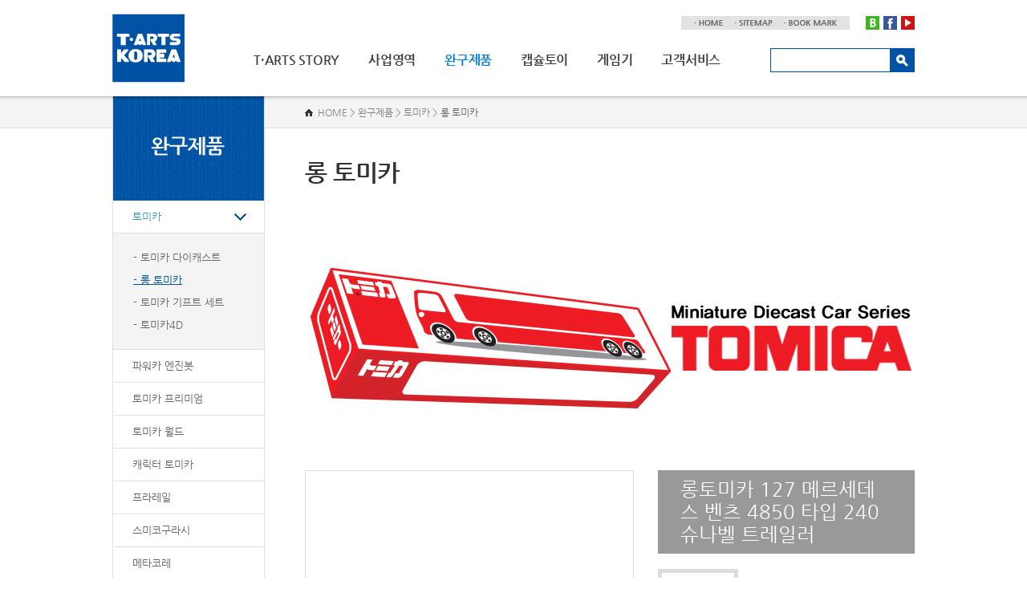

--- FILE ---
content_type: text/html; charset=UTF-8
request_url: https://www.tarts-korea.co.kr/sub/sub03_01.php?cat_no=7&mode=view&idx=1296
body_size: 15140
content:
<!DOCTYPE html PUBLIC "-//W3C//DTD XHTML 1.0 Transitional//EN" "http://www.w3.org/TR/xhtml1/DTD/xhtml1-transitional.dtd">
<html xmlns="http://www.w3.org/1999/xhtml" xml:lang="ko" lang="ko">
<head>
	<meta http-equiv="Content-Type" content="text/html; charset=utf-8" />
	<meta http-equiv="X-UA-Compatible" content="IE=Edge,chrome=1" />
    <meta http-equiv="imagetoolbar" content="no" />
    <title>T-ARTS KOREA!</title>
	<meta name="subject" content="T-ARTS KOREA">
	<meta name="description" content="(주)티아츠코리아, 토미카, 드라이브헤드, 프라레일, 프리파라, 메타코레, 가챠">
	<meta name="keywords" content="(주)티아츠코리아, 토미카, 드라이브헤드, 프라레일, 프리파라, 메타코레, 가챠">
	
	<meta name="naver-site-verification" content="c4785e70ee50990d099c2227dd085fedcde2dc04"/>

	<meta property="og:type" content="website">
	<meta property="og:title" content="T-ARTS KOREA">
	<meta property="og:description" content="(주)티아츠코리아, 토미카, 드라이브헤드, 프라레일, 프리파라, 메타코레, 가챠">
	<meta property="og:image" content="http:///images/sns_link.jpg">
	<meta property="og:url" content="http:///">

	

    <link rel="stylesheet" type="text/css" href="../css/style.css" />
	<script type="text/javascript" language="javascript" src="../js/link.js?v=1.1"></script>
    <script type="text/javascript" language="javascript" src="../js/jquery-1.8.2.min.js"></script>
    <script type="text/javascript" language="javascript" src="../js/jquery.gnb.js"></script>
	<script type="text/javascript" language="javascript" src="../js/greyScale.js"></script>
	<script type="text/javascript" language="javascript" src="../js/jquery.js"></script>
	<script type="text/javascript" src="../js/jquery.easing.1.3.min.js"></script>
	<script type="text/javascript" src="../js/jquery.mousewheel.min.js"></script>
	<script type="text/javascript" src="../js/jquery.sliderkit.1.9.2.js"></script>

	<link rel="stylesheet" type="text/css" href="../fancybox/jquery.fancybox-1.3.4.css" media="screen" />
    <script type="text/javascript" src="../fancybox/jquery.mousewheel-3.0.4.pack.js"></script>
	<script type="text/javascript" src="../fancybox/jquery.fancybox-1.3.4.pack.js"></script>
	<script type="text/javascript">
    jQuery(document).ready(function() {
		jQuery(".zoom").fancybox({
			'autoDimensions' : false,
			'centerOnScroll'	: true
		});
		jQuery(".pop_privacy").fancybox({
			'autoDimensions' : false,
			'width'				: 600,
			'height'			: 600,
			'centerOnScroll'	: true,
			'transitionIn'		: 'none',
			'transitionOut'		: 'none',
			'type'				: 'iframe'
		});
		jQuery(".view_item").fancybox({
			'autoDimensions' : false,
			'width'				: 310,
			'height'			: 320,
			'centerOnScroll'	: true,
			'transitionIn'		: 'none',
			'transitionOut'		: 'none',
			'type'				: 'iframe'
		});
		jQuery("a.pop").fancybox({
			'autoDimensions' : false,
			'width'				: 700,
			'height'				: 500,
			'centerOnScroll'	: false,
			'autoScale'			: false,
			'transitionIn'		: 'none',
			'transitionOut'		: 'none',
			'type'					: 'iframe'
		});
    });
	</script>

</head>
<body id="sub">
<div class="skipToContent">
		<a href="#content">본문 바로가기</a>
		<a href="#gnb">주메뉴 바로가기</a>
</div>
<div id="wrapper">
	<!-- // header -->
    <div id="header">
		<div class="header_content">
			<h1 class="top_logo"><a href="javascript:GoMenu('home');" ><img src="../images/common/logo.png" alt="T-ARTS KOREA" /></a></h1>
			<div id="global">
				<div class="top_menu">
					<ul class="util">
						<li><a href="javascript:GoMenu('home');"><img src="../images/common/top_home.gif" alt="HOME" /></a></li>
						<li><a href="javascript:GoMenu('sitemap');"><img src="../images/common/top_sitemap.gif" alt="SITEMAP" /></a></li>
						<li><a href="javascript:bookmarksite('T-ARTS KOREA', 'http://tarts-korea.co.kr/')"><img src="../images/common/top_bookmark.gif" alt="BOOK MARK" /></a></li>
					</ul>
					<ul class="sns">
						<li><a href="http://blog.naver.com/t_arts" target="_blank"><img src="../images/common/sns_blog.gif" alt="Blog" /></a></li>
						<li><a href="https://www.facebook.com/tartskorea" target="_blank"><img src="../images/common/sns_facebook.gif" alt="Facebook" /></a></li>
						<li><a href="https://plus.google.com/101051420367922975553/videos" target="_blank"><img src="../images/common/sns_youtube.gif" alt="Youtube" /></a></li>
					</ul>
				</div>
			</div>
			<div class="top_search">
				<form action="../sub/search.php" method="post">
					<input type="hidden" name="sw" value="name">
					<fieldset>
						<legend>제품검색</legend>
						<input type="text" class="input" name="sk" value="" title="제품명" />
						<input type="image" src="../images/common/search_btn.gif" class="btn" alt="검색" />
					</fieldset>
				</form>
			</div>
			<div id="gnb">
				<h2 class="hide">주메뉴</h2>
				<ul>
					<li class="m1"><a href="javascript:GoMenu('sub01_01');">T·ARTS STORY</a>
						<div class="submenu">
							<ul>
								<li><a href="javascript:GoMenu('sub01_01');">CEO 인사말</a></li>
								<li><a href="javascript:GoMenu('sub01_02');">연혁</a></li>
								<li><a href="javascript:GoMenu('sub01_03');">비전</a></li>
								<li><a href="javascript:GoMenu('sub01_04');">조직도</a></li>
								<li><a href="javascript:GoMenu('sub01_05');">CI 소개</a></li>
								<li><a href="javascript:GoMenu('sub01_06');">오시는 길</a></li>
							</ul>
						</div>
					</li>
					<li class="m2"><a href="javascript:GoMenu('sub02_01');">사업영역</a>
						<div class="submenu">
							<ul>
								<li><a href="javascript:GoMenu('sub02_01');">캡슐토이</a></li>
								<li><a href="javascript:GoMenu('sub02_02');">완구</a></li>
								<li><a href="javascript:GoMenu('sub02_03');">게임기</a></li>
								<li><a href="javascript:GoMenu('sub02_04');">캐릭터사업</a></li>
								<li><a href="javascript:GoMenu('sub02_05');">사업제휴문의</a></li>
							</ul>
						</div>
					</li>
					<li class="m3"><a href="javascript:GoMenu('sub03_01');">완구제품</a></li>
					<li class="m4"><a href="javascript:GoMenu('sub04_01');">캡슐토이</a>
						<div class="submenu">
							<ul>
								<li><a href="javascript:GoMenu('sub04_01');">캡슐토이 상품</a></li>
								<li><a href="javascript:GoMenu('sub04_02');">신규설치문의</a></li>
							</ul>
						</div>
					</li>
					<li class="m5"><a href="javascript:GoMenu('sub05_01');">게임기</a>
						<div class="submenu">
							<ul>
								<li><a href="javascript:GoMenu('sub05_01');">게임소개</a></li>
								<li><a href="javascript:GoMenu('sub05_02');">게임방법</a></li>
								<!-- <li><a href="javascript:GoMenu('sub05_03');">스톤리스트</a></li>
								<li><a href="javascript:GoMenu('sub05_04');">게임기 설치점포</a></li> -->
							</ul>
						</div>
					</li>
					<li class="m6"><a href="javascript:GoMenu('sub06_01');">고객서비스</a>
						<div class="submenu">
							<ul>
								<li><a href="javascript:GoMenu('sub06_01');">뉴스 &amp; 이벤트</a></li>
								<li><a href="javascript:GoMenu('sub06_02');">A/S 문의</a></li>
								<li><a href="javascript:GoMenu('sub06_03');">FAQ</a></li>
								<li><a href="javascript:GoMenu('sub06_04');">소셜미디어 정책</a></li>
							</ul>
						</div>
					</li>
				</ul>
			</div>
			<script type="text/javascript">
				jQuery(document).ready(function(){
					jQuery('#gnb').gnb({ d1: 3, d2: 0 });
				});
			</script>
		</div>
		<div class="header_shadow"></div>
	</div>
	<!-- header //-->

    <hr />

<div id="container">
	<div id="left_menu">
	<div id="lnb">
		<h2><img src="../images/menu/menu3_title.gif" alt="완구제품" /></h2>
		<ul>
						<li class="current"><a href="/sub/sub03_01.php?cat_no=4">토미카</a>
								<div class="submenu">
					<ul>
												<li class=""><a href="/sub/sub03_01.php?cat_no=6">- 토미카 다이캐스트</a></li>
												<li class="on"><a href="/sub/sub03_01.php?cat_no=7">- 롱 토미카</a></li>
												<li class=""><a href="/sub/sub03_01.php?cat_no=74">- 토미카 기프트 세트</a></li>
												<li class=""><a href="/sub/sub03_01.php?cat_no=75">- 토미카4D</a></li>
											</ul>
				</div>
							</li>
						<li class=""><a href="/sub/sub03_01.php?cat_no=91">파워카 엔진봇</a>
							</li>
						<li class=""><a href="/sub/sub03_01.php?cat_no=89">토미카 프리미엄</a>
							</li>
						<li class=""><a href="/sub/sub03_01.php?cat_no=82">토미카 월드</a>
							</li>
						<li class=""><a href="/sub/sub03_01.php?cat_no=83">캐릭터 토미카</a>
							</li>
						<li class=""><a href="/sub/sub03_01.php?cat_no=18">프라레일</a>
							</li>
						<li class=""><a href="/sub/sub03_01.php?cat_no=92">스미코구라시</a>
							</li>
						<li class=""><a href="/sub/sub03_01.php?cat_no=56">메타코레</a>
							</li>
						<li class=""><a href="/sub/sub03_01.php?cat_no=90">반짝이는 프리채널</a>
							</li>
						<li class=""><a href="/sub/sub03_01.php?cat_no=48">프리파라</a>
							</li>
						<li class=""><a href="/sub/sub03_01.php?cat_no=80">리즈모</a>
							</li>
						<li class=""><a href="/sub/sub03_01.php?cat_no=79">미미크리펫</a>
							</li>
						<li class=""><a href="/sub/sub03_01.php?cat_no=76">Life Toy</a>
							</li>
					</ul>
	</div>

	<ul class="left_bnr">
	<li><a href="https://www.facebook.com/tartskorea" target="_blank"><img src="../images/menu/icon1.gif" alt="" />FACE<br />BOOK</a></li>
	<li><a href="http://blog.naver.com/t_arts" target="_blank"><img src="../images/menu/icon2.gif" alt="" />BLOG</a></li>
	<li><a href="javascript:GoMenu('sub06_02');"><img src="../images/menu/icon3.gif" alt="" />A/S</a></li>
</ul></div>
	<div id="content">
		<div id="sub_title">
			<h2>롱 토미카</h2>
			<div class="path">HOME &gt; 완구제품  > 토미카 > <strong>롱 토미카</strong></div>
		</div>
		<div id="con_area">
			<!-- <div class="mgb30"><img src="../images/bbs/banner.jpg" alt="" /></div> --><!--  대표배너이미지 관리자 등록 -->
			<div class="mgb30">
								<img src="/uploaded/category/catalog_10b23934b92a5ed4dc29c2b19e4bddc50.jpg" alt="" />
							</div>

			<!--// content -->
			
<!--// 상세 -->
<div class="product_summary">
	<div class="photo">
		<ul id="slides">
						<li><img src="/uploaded/product/1296/5ab3425411f7221b057b7a9c572d5c050.jpg" width="410" height="410" alt="" /></li>
					</ul>
	</div>
	<div class="info">
		<h3>롱토미카 127 메르세데스 벤츠 4850 타입 240 슈나벨 트레일러</h3>
		<ul id="thumbs" class="thumbs">
						<li onmouseover="slideshow.pos(0)"><img src="/uploaded/product/1296/s_5ab3425411f7221b057b7a9c572d5c050.jpg" width="100" height="100" alt="" /></li>
					</ul>
	</div>
	<script type="text/javascript" src="../js/tinyfader.js"></script>
	<script type="text/javascript">
	var slideshow=new TINY.fader.fade('slideshow',{
		id:'slides',
		auto:0,
		resume:true,
		navid:'thumbs',
		activeclass:'current'
	});
	</script>
</div>

<table class="product_info">
  <caption>전자상거래 등에서의 상품정보제공고시</caption>
  <colgroup>
	<col width="30%" />
	<col width="70%" />
  </colgroup>
  <tbody>
	<tr>
	  <th scope="row">사이즈</th>
	  <td></td>
	</tr>
	<tr>
	  <th scope="row">대상연령</th>
	  <td>3세 이상</td>
	</tr>
	<tr>
	  <th scope="row">주의사항</th>
	  <td>작은 부품이 포함되어 있습니다. 입 안에 절대 넣지 마세요. 질식의 위험이 있습니다. 잘못 삼킬 위험이 있으므로 3세 미만의 어린이들이 만지지 못하도록 주의해 주세요. 예상치 못한 사고가 발생할 위험이 있으므로 사용 후에는 3세 미만의 어린이들의 손이 닿지 않는 곳에 보관해 주세요.</td>
	</tr>
	<tr>
	  <th scope="row">재질표시</th>
	  <td>본체 : 아연합금,ABS,MABS, 대차 : ABS, 변압기 : ABS, 스티커 : PET</td>
	</tr>
	<tr>
	  <th scope="row">제조년월</th>
	  <td>2018년 12월</td>
	</tr>
	<tr>
	  <th scope="row">자율안전확인신고필증번호</th>
	  <td>B361R5625-4003A</td>
	</tr>
  </tbody>
</table>

<div class="product_detail">
	<div class="title"><h3>상품 상세정보</h3><span class="arrow"></span></div>
	<div class="content"><p><img src="/uploaded/webedit/1902/15495880151.54958801503E+12_491f68c211b5c14f2c8c.jpg" title="15495880151.54958801503E+12_491f68c211b5c14f2c8c.jpg"><br style="clear:both;">&nbsp;</p></div>
</div>

<div class="buttons">
	<div class="cen">
					</div>
</div>
<!-- 상세 //-->
			<!-- content //-->

		</div>
	</div>
</div>


	<hr />

    <!-- // footer -->
    <div id="footer">
		<h2 class="hide">하단영역</h2>
		<div class="footer_content">
			<div class="foot_logo">
				<img src="../images/common/foot_logo.gif" alt="T-arts Korea" />
			</div>
			<div class="foot_info">
				<address>
			      	<a href="../sub/pop_privacy.html" class="pop_privacy"><strong style="color:#ff6c33; font-size:13px;">개인정보처리방침</strong></a><br />
					주식회사 티아츠코리아 &nbsp;&nbsp;&nbsp; 대표이사 : 김선주 &nbsp;&nbsp;&nbsp; 사업자등록번호 : 120-86-45192<br />
					(134-864) 서울시 강동구 성안로 163 상정빌딩 10층 티아츠코리아 &nbsp;&nbsp;&nbsp; Tel : 02-487-5803 &nbsp;&nbsp;&nbsp; Fax : 02-487-5805<br />
					Copyright &copy; 2005 T·ARTS KOREA Co.,Ltd.  All Rights Reserved.
				</address>
			</div>
			<!--<div class="dropdown">
				<a href="javascript:;">Family Site</a>
				<ul>
					<li><a href="http://www.takaratomy-arts.co.jp/" target="_blank">TAKARA TOMY A.R.T.S</a></li>
					<li><a href="http://www.takaratomy.co.jp/" target="_blank">TAKARA TOMY</a></li>
					<li><a href="http://www.takaratomy-marketing.co.jp/" target="_blank">TAKARA TOMY MARKETING</a></li>
					<li><a href="http://www.tomytec.co.jp/" target="_blank">TOMYTEC</a></li>
					<li><a href="http://www.tinkerbell.ne.jp/" target="_blank">TINKERBELL</a></li>
					<li><a href="http://www.kiddyland.co.jp/" target="_blank">KIDDY LAND</a></li>
					<li><a href="http://www.tatsunoko.co.jp/" target="_blank">TATSUNOKO</a></li>
					<li><a href="http://www.takaratomy-business-service.co.jp/" target="_blank">TAKARA TOMY BUSINESS SERVICE</a></li>
					<li><a href="http://www.t-entamedia.com/" target="_blank">TAKARA TOMY ENTAMEDIA</a></li>
					<li><a href="http://www.tomy-thailand.com/" target="_blank">TAKARA TOMY(THAILAND)</a></li>
					<li><a href="http://www.tomy.cn/" target="_blank">TAKARA TOMY(SHANGHAI)</a></li>
					<li><a href="http://tomy.com/" target="_blank">TAKARA TOMY (AMERICA, EUROPE, OCEANIA)</a></li>
				</ul>
			</div>-->
		</div>
    </div>
    <!-- footer //-->

</div>
</body>
</html>

--- FILE ---
content_type: text/css
request_url: https://www.tarts-korea.co.kr/css/basic.css
body_size: 3341
content:
@charset "utf-8";
/* basic.css는 태그의 기본속성을 초기화하고 사이트의 전체적인 기본 스타일을 정의합니다. */

/* reset */
html {overflow-y:scroll;}
body,p,h1,h2,h3,h4,h5,h6,ul,ol,li,dl,dt,dd,table,th,td,form,fieldset,legend,input,textarea,button,select,figure,figcaption{margin:0;padding:0}
body,input,textarea,select,button,table{font-family:'Nanum Gothic','나눔고딕','NanumGothic','돋움',Dotum,helvetica,sans-serif;font-size:12px;line-height:1.7em;color:#666;}
img{border:0}
ul,ol{list-style:none}
fieldset{border:none}
fieldset legend {position:absolute;visibility:hidden;overflow:hidden;width:0;height:0;margin:0;padding:0;font:0/0 Arial;}
label {cursor:pointer;}
button{cursor:pointer}
header,hgroup,article,nav,footer,figure,figcaption,canvas,section,time{display:block}
hr {clear:both;display:none;}
li img, dd img {vertical-align:top;}
*html body img {margin:none; padding:none;} /*for IE 6*/

a{
	color:#666;
	text-decoration:none;
	-webkit-transition: all 0.2s ease-in-out;
	   -moz-transition: all 0.2s ease-in-out;
		-ms-transition: all 0.2s ease-in-out;
		 -o-transition: all 0.2s ease-in-out;
			transition: all 0.2s ease-in-out;
}
a:hover,
a:active{
	text-decoration:underline;
	-webkit-transition: all 0.2s ease-in-out;
	   -moz-transition: all 0.2s ease-in-out;
		-ms-transition: all 0.2s ease-in-out;
		 -o-transition: all 0.2s ease-in-out;
			transition: all 0.2s ease-in-out;
}

table caption {visibility:hidden; overflow:hidden; width:0; height:0; margin:0; padding:0; font:0/0 Arial;}
input[type="radio"], input[type="checkbox"] {vertical-align:middle !important; margin:-2px 3px 0 0 !important;}


/* user class */
.clearfix {*zoom:1;}
.clearfix:after {content:" "; display:block; clear:both;}
.clear{clear:both;}
.hide {position:absolute;visibility:hidden;overflow:hidden;width:0;height:0;margin:0;padding:0;font:0/0 Arial;}
.pointer {cursor:pointer;}
.input {background:#fff; height:18px; border:1px solid #b7b7b7; border-right-color:#e1e1e1; border-bottom-color:#e1e1e1;}
.textarea {background:#fff; border:1px solid #b7b7b7; border-right-color:#e1e1e1; border-bottom-color:#e1e1e1; overflow:auto;}
select {height:20px;}

.mgb2 {margin-bottom:2px !important;}
.mgb5 {margin-bottom:5px !important;}
.mgb6 {margin-bottom:6px !important;}
.mgb7 {margin-bottom:7px !important;}
.mgb8 {margin-bottom:8px !important;}
.mgb9 {margin-bottom:9px !important;}
.mgb10 {margin-bottom:10px !important;}
.mgb15 {margin-bottom:15px !important;}
.mgb20 {margin-bottom:20px !important;}
.mgb25 {margin-bottom:25px !important;}
.mgb30 {margin-bottom:30px !important;}
.mgb35 {margin-bottom:35px !important;}
.mgb40 {margin-bottom:40px !important;}
.mgb45 {margin-bottom:45px !important;}
.mgb50 {margin-bottom:50px !important;}
.mgb60 {margin-bottom:60px !important;}
.mgb70 {margin-bottom:70px !important;}
.mgb75 {margin-bottom:75px !important;}
.mgt5 {margin-top:5px !important;}
.mgt10 {margin-top:10px !important;}

.fl {float:left !important;}
.fr {float:right !important;}

h1,h2,h3,h4,h5,h6,strong {font-weight:700;}

.space-center {text-align:center !important;}
.space-right {text-align:right !important;}
.space-left {text-align:left !important;}

.f-c-red {color:#d93131;}

.f-s-11 {font-size:11px;}

--- FILE ---
content_type: text/css
request_url: https://www.tarts-korea.co.kr/css/board.css
body_size: 28597
content:
@charset "utf-8";

dl,dt,dd{margin:0;padding:0}
table caption {visibility:hidden; overflow:hidden; width:0; height:0; margin:0; padding:0; font:0/0 Arial;}

/* 검색 */
.board_search {*zoom:1; margin:0 0 8px 0;}
.board_search:after {content:" "; display:block; clear:both;} 
.board_search .total_page {float:left; padding:2px 0 0 0;}
.board_search .search {float:right; text-align:right;}
.board_search select {height:20px;}
.board_search input {vertical-align:top;}
.board_search .input {width:155px; height:18px; background:#fff; border:1px solid #ccc; margin:0 2px;}

/* 리스트 */
.board_list table {width:100%; border-collapse:collapse; border-spacing:0px; font-size:13px;}
.board_list thead th {height:34px; border-top:2px solid #666; border-bottom:1px solid #d8d8d8; background:#f9f9f9; color:#333;}
.board_list tbody td {padding:8px 0; border-bottom:1px solid #d8d8d8; text-align:center; color:#555;}
.board_list .subject {text-align:left; padding-left:10px;}
.board_list img {vertical-align:middle;}

.gallery_list {border-top:1px solid #d8d8d8; border-bottom:1px solid #d8d8d8; padding:20px 0 0 0;}
.gallery_list ul{*zoom:1;}
.gallery_list ul:after {content:" "; display:block; clear:both;} 
.gallery_list li {float:left; display:inline; width:160px; height:180px; text-align:center; line-height:1.4em; margin:0 15px; overflow:hidden;}
.gallery_list a {display:block; cursor:pointer; overflow:hidden;}
.gallery_list .thumb {display:block; margin-bottom:10px;}

.faq_search {position:relative; height:70px; background: url('../images/bbs/faq_bg.jpg') 0 0 no-repeat; margin:0 30px 20px 20px;}
.faq_search form {position:absolute; top:34px; left:145px; color:#999;}
.faq_search * {vertical-align:middle;}
.faq_cat {margin:0 30px 6px 20px; text-align:right;}
.faq {border-top:1px solid #ccc;}
.faq dl {border-bottom:1px solid #ccc;}
.faq dt {height:34px; line-height:34px; font-weight:bold; border-top:1px solid #ccc;}
.faq dt a {display:block; color:#333; background:url('../images/bbs/faq_q.gif') 11px 50% no-repeat; padding:0 0 0 70px; text-decoration:none;}
.faq dd {display:none; border-top:1px dotted #ccc; background:#f7f7f7 url('../images/bbs/faq_a.gif') 11px 12px no-repeat; padding:10px 20px 20px 70px;}
.faq_tab {margin-bottom:30px;}
.faq_tab ul {*zoom:1;}
.faq_tab ul:after {content:" "; display:block; clear:both;}
.faq_tab li {float:left; width:124px; height:33px; text-align:center; font-size:14px; font-weight:700; line-height:33px; background:#f4f4f4; margin-right:2px;}
.faq_tab li a {display:block; text-decoration:none; color:#888;}
.faq_tab li.active {background:#0052a4;}
.faq_tab li.active a {color:#fff;}

.calendar {width:100%; overflow:hidden;}
.calendarMonth {height:40px; font-size:110%; line-height:1.4em; text-align:center; font-weight:bold; color:#333333;}
.calendarMonth span {margin:0 20px;font-size:200%; line-height:1.0em; font-family:Arial; font-weight:bold; color:#333;}
.calendarMonth img.btn {cursor:pointer; margin:0 8px;}
.calendarTable {width:95%; margin:0 auto;}
.calendarTable table{width:100%; border-collapse:collapse; border-spacing:0px;}
.calendarTable table, .calendarTable th, .calendarTable td {border-spacing:0px;}
.calendarTable thead th {height:30px; color:#fff; background:#13755e}
.calendarTable tbody td {height:90px; vertical-align:top; border:1px solid #d8d8d8;}
.calendarTable tbody td p.cal_day {height:18px; font:90% Arial; font-weight:bold; color:#999; padding:5px 0 0 5px;}
.calendarTable tbody td p.cal_sun {font:90% Arial; font-weight:bold; color:#c21414; padding:5px 0 0 5px;}
.calendarTable tbody td p.cal_sat {font:90% Arial; font-weight:bold; color:#30aac8; padding:5px 0 0 5px;}
.calendarTable tbody td li {font-size:90% Arial; color:#999; padding:0 5px 8px 5px; line-height:14px;}

/* 글작성 */
.board_write {border-top:2px solid #666; border-bottom:1px solid #999; font-family:나눔고딕,'NanumGothic','Nanum Gothic',helvetica,sans-serif; padding:5px 0;}
.board_write p {position:relative; padding:6px 0 6px 100px; line-height:1.4em; border-top:1px solid #d8d8d8; overflow:hidden;}
.board_write p.top {border-top:0;}
.board_write p.content {padding-left:0;}
.board_write p.bg {background:#edeefc;}
.board_write .fr {float:right; width:265px; position:relative; display:inline-block; padding:0 0 0 100px; top:0;}
.board_write .fr .title {top:1px;}
.board_write .title {position:absolute; left:10px; top:7px; width:95px; font-weight:bold;}
.board_write .line {display:block; padding-top:6px;}

/* 상세보기 */
.board_view {position:relative; border-top:2px solid #666; line-height:27px;}
.board_view dl {height:27px; border-bottom:1px solid #d8d8d8; clear:both; overflow:hidden;}
.board_view dt {float:left; width:90px; height:27px; text-align:center; font-weight:bold; background:#f4f4f4;}
.board_view dd {float:left; height:27px; padding-left:10px;}
.board_view dl.date {position:absolute; top:28px; right:130px;}
.board_view dl.date dd {width:150px; text-align:center; padding:0;}
.board_view dl.count {position:absolute; top:28px; right:0px;}
.board_view dl.count dd {width:40px; text-align:center; padding:0;}
.board_view img {vertical-align:middle;}
.board_view a {text-decoration:none;}
.view_content {clear:both; padding:20px; border-bottom:1px solid #d8d8d8;}

/* 이전글,다음글 */
.prev_next dl {width:100%; padding:6px 0 6px 0; line-height:1.2em; overflow:hidden; clear:both;}
.prev_next dt {float:left; width:90px; text-align:center; font-weight:bold; color:#666;}
.prev_next .prev {border-top:2px solid #d8d8d8; border-bottom:1px solid #d8d8d8;}
.prev_next .prev dt {background: url('../images/bbs/arrow_up.gif') 14px 50% no-repeat;}
.prev_next .next {border-bottom:2px solid #d8d8d8;}
.prev_next .next dt {background: url('../images/bbs/arrow_down.gif') 14px 50% no-repeat;}

/* 버튼 */
.buttons {padding:15px 0; clear:both; overflow:hidden;}
.buttons .cen {text-align:center;}
.buttons .fr {float:right;}
.buttons .fl {float:left;}
.buttons a {text-decoration:none;}
.buttons a,.buttons input {vertical-align:top;}

/* Text Button Package */
.btn_pack,
.btn_pack *{display:inline-block;overflow:visible;position:relative;margin:0;padding:0;border:0;background:url('../images/bbs/btn_pack.gif') no-repeat;font-size:12px;font-family:Nanum Gothic, Tahoma, Sans-serif;color:#333;text-decoration:none !important;vertical-align:top;white-space:nowrap}
.btn_pack{margin-right:4px}
.btn_pack *{left:4px;cursor:pointer;_cursor:hand}
.btn_pack.medium,
.btn_pack.medium *{height:24px;line-height:24px}
.btn_pack.large,
.btn_pack.large *{height:30px;line-height:30px}
.btn_pack.xlarge,
.btn_pack.xlarge *{height:36px;line-height:36px}
.btn_pack.small,
.btn_pack.small *{height:19px;line-height:19px}
.btn_pack.medium{background-position:left 0}
.btn_pack.large{background-position:left -30px}
.btn_pack.xlarge{background-position:left -65px}
.btn_pack.small{background-position:left -106px}
.btn_pack.medium *{padding:0 10px 0 6px;background-position:right top;font-size:12px}
.btn_pack.large *{padding:0 14px 0 10px;background-position:right -30px;font-size:13px}
.btn_pack.xlarge *{padding:0 10px 0 6px;background-position:right -65px;font-size:15px}
.btn_pack.small *{padding:0 6px 0 2px;background-position:right -106px;font-size:11px}
.btn_pack *:hover,
.btn_pack *:active,
.btn_pack *:focus{color:#000}
.btn_pack.strong *{font-weight:bold !important}
.btn_pack.icon *{padding-left:20px}
.btn_pack.small.icon *{padding-left:16px}
.btn_pack.icon span{width:20px;margin-right:-20px;padding:0 !important}
.btn_pack.medium .check{background-position:4px -150px}
.btn_pack.large .check{background-position:4px -146px}
.btn_pack.xlarge .check{background-position:5px -144px}
.btn_pack.small .check{background-position:3px -153px}
.btn_pack.medium .add{background-position:-16px -150px}
.btn_pack.large .add{background-position:-14px -146px}
.btn_pack.xlarge .add{background-position:-14px -144px}
.btn_pack.small .add{background-position:-18px -153px}
.btn_pack.medium .delete{background-position:-34px -150px}
.btn_pack.large .delete{background-position:-34px -146px}
.btn_pack.xlarge .delete{background-position:-34px -144px}
.btn_pack.small .delete{background-position:-37px -153px}
.btn_pack.medium .calendar{background-position:-56px -150px}
.btn_pack.large .calendar{background-position:-56px -146px}
.btn_pack.xlarge .calendar{background-position:-56px -144px}
.btn_pack.small .calendar{background-position:-59px -153px}
.btn_pack.medium .refresh{background-position:-76px -150px}
.btn_pack.large .refresh{background-position:-76px -146px}
.btn_pack.xlarge .refresh{background-position:-76px -144px}
.btn_pack.small .refresh{background-position:-79px -153px}
.btn_pack.medium .download{background-position:-96px -151px}
.btn_pack.large .download{background-position:-96px -147px}
.btn_pack.xlarge .download{background-position:-96px -145px}
.btn_pack.small .download{background-position:-99px -154px}

/* 페이지목록 */
.paginate {padding:20px 0;text-align:center;line-height:normal; clear:both;}  
.paginate a,  
.paginate strong{display:inline-block;position:relative;margin:0 -2px;padding:2px 8px;font-weight:bold;font-size:12px; font-family:Tahoma, Sans-serif;color:#333;line-height:normal;text-decoration:none;vertical-align:middle}  
.paginate a:hover,  
.paginate a:active,  
.paginate a:focus{background-color:#f8f8f8;}  
.paginate strong{color:#ff6633}  
.paginate a.direction{padding:0; margin:0 4px;}

/* 코멘트 */
.comment_area {background:#f4f4f4; padding:20px; margin-top:20px; clear:both; overflow:hidden;}
.comment_list li {position:relative; padding:10px; border-bottom:1px dotted #d8d8d8;}
.comment_list li .info .name {font-weight:bold; color:#333;}
.comment_list li .info .date {font-size:11px; font-family:Tahoma, sans-serif, Verdana; color:#767676; margin:0 4px;}
.comment_list li .txt {color:#555; line-height:1.5em; padding:4px 0 0 0;}
.comment_list li .controll {position:absolute; top:10px; right:10px; font-size:11px; /* color:#dddddd; */}
.comment_list li .controll a {color:#767676; margin:0 4px;}

.comment_write label {display:inline-block; border:1px solid #d8d8d8; border-bottom:0; background:#fff; padding:4px 10px; font-weight:bold; overflow:hidden;}
.comment_write .write {position:relative; height:90px; padding:0 120px 0 0;}
.comment_write .write textarea {width:99%; height:50px; background:#fff; border:1px solid #d8d8d8; overflow-y:auto;}
.comment_write .btn {position:absolute; top:40px; right:0;}
.comment_write .btn_pack input {width:110px;}
.comment_write .byte {display:block; font-size:11px; color:#767676; text-align:right;}
.comment_write .byte strong {color:#ed7500;}

/* 문의 */
.mailform table{width:100%; border-collapse:collapse; border-spacing:0px; border-top:3px solid #0052a4; font-size:13px;}
.mailform th {padding:8px 20px; border-bottom:1px solid #d8d8d8; background:#f4f4f4; text-align:left; font-weight:700; color:#333;}
.mailform td {padding:8px 10px; border-bottom:1px solid #d8d8d8; border-left:1px solid #dcdcdc;}
.mailform td * {vertical-align:middle;}
.mailform img {vertical-align:middle;}
.mailform .input {padding:1px; font-size:13px;}
.mailform select {height:22px; padding:1px; font-size:13px;}
.mailform textarea {padding:1px; font-size:13px;}
.mailform .label {display:inline-block;zoom:1;*display:inline; background:url('../images/sub/arrow.gif') 0 5px no-repeat; padding-left:15px;}
.form_agree {position:relative; margin-top:25px; font-family:"돋움",Dotum;}
.form_agree .pop_privacy {position:absolute; top:0; right:0; font-size:11px; line-height:14px; letter-spacing:-1px; color:#888; background:url('../images/bbs/btn_next.gif') 100% 3px no-repeat; padding:0 10px 0 0;}
.form_agree dt {font-weight:bold; color:#444; line-height:normal; padding:0 0 0 4px;}
.form_agree dd {padding:6px 0 0 0; font-size:11px;  color:#767676;}
.form_agree .scroll_box {height:80px; border:1px solid #ddd; font-size:11px; line-height:18px; background:#fff; color:#999; padding:10px; overflow:auto;}

.btn_set {display:inline-block;zoom:1;*display:inline;width:130px;height:45px;border:0;margin:0 6px;padding:0;text-decoration:none;color:#f7f7f7;font-size:18px;font-weight:700;line-height:45px;}
.btn_set.type1 {background:#f47932;}
.btn_set.type2 {background:#707070;}

/* 사업영역 */
.biz_list {width:760px; margin:0 auto; background:url('../images/bbs/biz_list1.gif') 0 0 repeat-y;}
.biz_list ul {*zoom:1; width:625px; margin:0 auto;}
.biz_list ul:after {content:" "; display:block; clear:both;}
.biz_list li {float:left; width:98px; height:122px; padding:41px 14px 44px 13px; line-height:0; background:url('../images/bbs/biz_list_box.png') 7px 37px no-repeat;}

.biz_list2 {width:760px; margin:0 auto; background:url('../images/bbs/biz_list2.gif') 0 0 repeat-y;}
.biz_list2 ul {*zoom:1; width:660px; margin:0 auto;}
.biz_list2 ul:after {content:" "; display:block; clear:both;}
.biz_list2 li {float:left; width:198px; height:148px; padding:41px 11px 44px 11px; line-height:0; background:url('../images/bbs/biz_list_box2.png') 5px 37px no-repeat;}

/* 글로벌 파트너쉽 */
.partner_list {position:relative; width:760px; overflow:hidden; margin:0 auto;}
.partner_list ul {*zoom:1; width:780px;}
.partner_list ul:after {content:" "; display:block; clear:both;}
.partner_list li {float:left; width:175px; height:200px; text-align:center; margin:0 20px 0 0;}
.partner_list li a {display:block; color:#7d7d7d; overflow:hidden; text-decoration:none;}
.partner_list li a strong {color:#333;}
.partner_list li .thumb {display:block; text-align:center; line-height:0; border:1px solid #ddd; margin-bottom:10px;}

/* 제휴제안 등록 */
.partner_agreement {border:1px solid #ddd; padding:14px; margin-bottom:10px;}
.partner_form {width:100%; border-collapse:collapse; border-spacing:0px; border-top:3px solid #606060; border-bottom:1px solid #c8c8c8;}
.partner_form th {padding:8px 0 8px 15px; border-bottom:1px solid #efefef; background:#f5f5f5; text-align:left;}
.partner_form td {padding:8px 10px; border-bottom:1px solid #efefef;}

/* 제품 */
.product_slide {margin-bottom:40px;}
.product_slide .slider {position:relative; width:760px; height:400px; overflow:hidden; margin-bottom:10px;}
.product_slide .slider ul {position:absolute; top:0; left:0; width:9999px; height:400px;}
.product_slide .slider ul li {float:left; width:760px; height:400px;}
.product_slide .dots {text-align:center;}
.product_slide .dots li {display:inline-block; zoom:1; *display:inline; width:16px; height:16px; background:#ccc; margin:0 1px; cursor:pointer;}
.product_slide .dots li.current {background:#ff3333;}

.product_search_year {position:relative; height:68px; border:1px solid #0052a4; overflow:hidden; margin-bottom:20px;}
.product_search_year .title {float:left; width:135px; height:68px; background:url('../images/bbs/search_deatil1.png') 0 50% no-repeat;}
.product_search_year .title h3 {color:#fff; font-size:17px; line-height:20px; padding:14px 0 0 23px;}
.product_search_year .content {float:left; width:587px; padding:13px 0 0 20px;}
.product_search_year .content a {color:#555; letter-spacing:-0.25px; text-decoration:none;}
.product_search_year .content .year {position:relative; width:587px; height:22px; overflow:hidden; text-align:left; margin:2px 0;}
.product_search_year .content .year .sliderkit-nav {position:absolute; top:0; left:0; width:587px; height:22px; z-index:10;}
.product_search_year .content .year .sliderkit-nav-clip {position:relative; overflow:hidden; margin:0 auto;}
.product_search_year .content .year .sliderkit-nav-clip ul {position:relative; left:0; top:0; height:22px;}
.product_search_year .content .year .sliderkit-nav-clip li {float:left; font-size:12px; line-height:22px; margin-right:10px;}
.product_search_year .content .year .sliderkit-nav-clip li a {display:block; width:39px;}
.product_search_year .content .year .sliderkit-nav-clip li:first-child a {padding-left:5px; width:34px;}
.product_search_year .content .year .sliderkit-nav-clip li.selected a {color:#66cc33;}
.product_search_year .content .year .sliderkit-nav-btn {position:absolute; top:3px; z-index:10;}
.product_search_year .content .year .sliderkit-nav-btn a {display:block; width:17px; height:17px;}
.product_search_year .content .year .sliderkit-nav-prev {left:0;}
.product_search_year .content .year .sliderkit-nav-prev a {background:url('../images/bbs/bt_prev.gif') 0 0 no-repeat;}
.product_search_year .content .year .sliderkit-nav-next {right:0;}
.product_search_year .content .year .sliderkit-nav-next a {background:url('../images/bbs/bt_next.gif') 0 0 no-repeat;}
.product_search_year .content .year .sliderkit-btn-disable {opacity:0.3; filter:alpha(opacity=30); cursor:default;}
.product_search_year .content .month {padding:0 0 0 34px;}
.product_search_year .content .month ul {*zoom:1;}
.product_search_year .content .month ul:after {content:" "; display:block; clear:both;}
.product_search_year .content .month li {float:left; margin-left:23px;}
.product_search_year .content .month li:first-child {margin-left:0;}
.product_search_year .content .month li.selected a {color:#669933;}

.product_search_brand {position:relative; height:88px; border:1px solid #3399cc; overflow:hidden; margin-bottom:30px;}
.product_search_brand .title {float:left; width:135px; height:88px; background:url('../images/bbs/search_deatil2.png') 0 50% no-repeat;}
.product_search_brand .title h3 {color:#fff; font-size:17px; line-height:20px; padding:24px 0 0 23px;}
.product_search_brand .content {float:left; width:587px; padding:13px 0 0 20px;}
.product_search_brand .content a {color:#555; letter-spacing:-0.25px; text-decoration:none;}
.product_search_brand .content .brand ul {*zoom:1; padding:0 0 0 32px;}
.product_search_brand .content .brand ul:after {content:" "; display:block; clear:both;}
.product_search_brand .content .brand li {float:left; line-height:16px; margin-left:17px;}
.product_search_brand .content .brand li:first-child {margin-left:0;}
.product_search_brand .content .brand li a {display:inline-block;zoom:1;*display:inline; padding:0 4px;}
.product_search_brand .content .brand li.selected a {color:#fff; background:#3366cc;}
.product_search_brand .content .year {position:relative; width:587px; height:22px; overflow:hidden; text-align:left; margin:2px 0;}
.product_search_brand .content .year .sliderkit-nav {position:absolute; top:0; left:0; width:587px; height:22px; z-index:10;}
.product_search_brand .content .year .sliderkit-nav-clip {position:relative; overflow:hidden; margin:0 auto;}
.product_search_brand .content .year .sliderkit-nav-clip ul {position:relative; left:0; top:0; height:22px;}
.product_search_brand .content .year .sliderkit-nav-clip li {float:left; font-size:12px; line-height:22px; margin-right:10px;}
.product_search_brand .content .year .sliderkit-nav-clip li a {display:block; width:39px;}
.product_search_brand .content .year .sliderkit-nav-clip li:first-child a {padding-left:5px; width:34px;}
.product_search_brand .content .year .sliderkit-nav-clip li.selected a {color:#3399cc;}
.product_search_brand .content .year .sliderkit-nav-btn {position:absolute; top:3px; z-index:10;}
.product_search_brand .content .year .sliderkit-nav-btn a {display:block; width:17px; height:17px;}
.product_search_brand .content .year .sliderkit-nav-prev {left:0;}
.product_search_brand .content .year .sliderkit-nav-prev a {background:url('../images/bbs/bt_prev.gif') 0 0 no-repeat;}
.product_search_brand .content .year .sliderkit-nav-next {right:0;}
.product_search_brand .content .year .sliderkit-nav-next a {background:url('../images/bbs/bt_next.gif') 0 0 no-repeat;}
.product_search_brand .content .year .sliderkit-btn-disable {opacity:0.3; filter:alpha(opacity=30); cursor:default;}
.product_search_brand .content .month {padding:0 0 0 34px;}
.product_search_brand .content .month ul {*zoom:1;}
.product_search_brand .content .month ul:after {content:" "; display:block; clear:both;}
.product_search_brand .content .month li {float:left; margin-left:23px;}
.product_search_brand .content .month li:first-child {margin-left:0;}
.product_search_brand .content .month li.selected a {color:#0099ff;}

.product_list ul {*zoom:1;}
.product_list ul:after {content:" "; display:block; clear:both;}
.product_list li {float:left; position:relative; width:188px; margin:0 -1px 20px 0; border:1px solid #ddd;}
.product_list li a {display:inline-block; text-decoration:none;}
.product_list li .thumb {display:table-cell; width:170px; height:170px; padding:9px; line-height:0; text-align:center; vertical-align:middle;}
.product_list li .title {height:60px; font-size:12px; line-height:20px; letter-spacing:-0.25px; padding:10px 15px; color:#555; background:#f6f6f6; border-top:1px solid #dddddd;}
.product_list li .title a {color:#555;}
.product_list li .title .age {color:#cc6633;}
.product_list li .label {position:absolute; top:-1px; left:9px; width:45px; height:58px; z-index:10;}
.product_list li.soldout .thumb img{
	filter: url('../js/filters.svg#grayscale'); /* Firefox 3.5+ */
	filter: gray; /* IE6-9 */
	-webkit-filter: grayscale(1); /* Webkit Nightlies & Google Chrome Canary */
}

.product_summary {*zoom:1; margin-bottom:30px;}
.product_summary:after {content:" "; display:block; clear:both;}
.product_summary .photo {float:left; position:relative; width:408px; height:408px; border:1px solid #dddddd; overflow:hidden;}
.product_summary .photo ul {position:absolute; top:-1px; left:-1px; width:410px; height:410px;}
.product_summary .photo li {width:410px; height:410px;}
.product_summary .info {float:right; width:320px; overflow:hidden;}
.product_summary .info h3 {color:#fff; font-size:24px; font-weight:normal !important; line-height:1.2; background:#999999; padding:10px 28px; margin-bottom:19px;}
.product_summary .info .thumbs {*zoom:1; width:330px;}
.product_summary .info .thumbs:after {content:" "; display:block; clear:both;}
.product_summary .info .thumbs li {float:left; position:relative; width:98px; height:98px; border:1px solid #dddddd; overflow:hidden; margin:0 10px 5px 0; cursor:pointer;}
.product_summary .info .thumbs li img {position:relative; margin:-1px;}
.product_summary .info .thumbs li.current {width:90px; height:90px; border:5px solid #dddddd;}
.product_summary .info .thumbs li.current img {position:relative; margin:-5px;}

.product_info {width:100%; border-collapse:collapse; border-spacing:0px; border-top:2px solid #0052a4; font-size:13px; margin:0 0 30px 0;}
.product_info th {padding:8px 25px; background:#f4f4f4; text-align:left; font-weight:700; color:#333; border-bottom:1px solid #ddd;}
.product_info td {padding:8px 25px; border-bottom:1px solid #ddd;}

.product_detail .title {position:relative; background:#0052a4; padding:5px 38px;}
.product_detail .title h3 {color:#fff; font-size:15px;}
.product_detail .title .arrow {position:absolute; bottom:-7px; left:73px; width:13px; height:7px; background:url('../images/bbs/arrow_down2.gif') 0 0 no-repeat;}
.product_detail .content {padding:30px 0; border-bottom:1px solid #0052a4;}

/* 스톤리스트 */
.stonelist {width:760px; margin:0 auto; padding:10px 0; overflow:hidden;}
.stonelist ul {*zoom:1; width:780px;}
.stonelist ul:after {content:" "; display:block; clear:both;}
.stonelist li {float:left; width:370px; height:88px; margin:0 20px 20px 0; overflow:hidden;}

.stonelist_search {position:relative; width:760px; margin:0 auto 62px;}
.stonelist_search .top {position:absolute; top:0; left:0; width:100%; height:5px; background:url('../images/bbs/stonelist_top.png') 0 0 no-repeat;}
.stonelist_search .bottom {position:absolute; bottom:0; left:0; width:100%; height:5px; background:url('../images/bbs/stonelist_bottom.png') 0 0 no-repeat;}
.stonelist_search .title {padding:10px 29px; border-left:1px solid #ff3678; border-right:1px solid #ff3678;}
.stonelist_search .title h3 {font-size:24px; color:#ff3678; line-height:1.3; letter-spacing:-0.25px;}
.stonelist_search .content {padding:0 0 40px 0; background:#ff6699; border-left:1px solid #ff3678; border-right:1px solid #ff3678;}
.stonelist_search .content dl {*zoom:1; padding:28px 0 5px 0;}
.stonelist_search .content dl:after {content:" "; display:block; clear:both;}
.stonelist_search .content dl dt {float:left; width:93px; padding-left:29px; color:#fff; font-size:17px; font-weight:700;}
.stonelist_search .content dl dd {float:left; width:635px;}
.stonelist_search .content dl dd ul {*zoom:1;}
.stonelist_search .content dl dd ul:after {content:" "; display:block; clear:both;}
.stonelist_search .content dl dd ul li {float:left; color:#333; font-size:13px;}
.stonelist_search .content dl dd ul li label {display:block;}
.stonelist_search .content dl.category {border-bottom:1px dashed #fff;}
.stonelist_search .content dl.category dd ul li {width:87px; height:106px; text-align:center;}
.stonelist_search .content dl.category dd ul li img {display:block; margin:0 auto 6px;}
.stonelist_search .content dl.brand dd ul li {width:93px; height:106px; text-align:center;}
.stonelist_search .content dl.brand dd ul li img {display:block; margin:0 auto 14px;}
.stonelist_search .content dl.brand dd ul li.box {clear:both; width:auto; padding-left:15px; text-align:left;}
.stonelist_search .content dl.brand dd ul li.box img {margin:0 0 6px;}
.stonelist_search .btn {position:absolute; bottom:-22px; left:0; width:100%; text-align:center;}

.stonelist_tab {width:760px; margin:0 auto;}
.stonelist_tab ul {*zoom:1;}
.stonelist_tab ul:after {content:" "; display:block; clear:both;}
.stonelist_tab ul li {float:left; position:relative; width:380px; height:54px; text-align:center;}
.stonelist_tab ul li .arrow {display:none; position:absolute; top:44px; left:50%; margin-left:-10px; width:19px; height:10px; background:url('../images/bbs/arrow_down3.gif') 0 0 no-repeat;}
.stonelist_tab ul li a {display:block; text-decoration:none; color:#666; font-size:17px; font-weight:700; line-height:43px; border:1px solid #ff9933;}
.stonelist_tab ul li.active .arrow {display:block;}
.stonelist_tab ul li.active a {color:#fff; background:#ff9933;}

.stonelist_detail {width:760px; margin:0 auto; padding:35px 0; border-bottom:1px solid #ddd; overflow:hidden;}
.stonelist_detail .article {padding-top:15px;}
.stonelist_detail .article dl dt {*zoom:1; background:url('../images/bbs/stonelist_title_bg.png') 0 18px repeat-x; padding-left:20px;}
.stonelist_detail .article dl dt:after {content:" "; display:block; clear:both;}
.stonelist_detail .article dl dt img {float:left; margin-right:20px;}
.stonelist_detail .article dl dt span {float:left; color:#fff; font-size:15px; font-weight:700; line-height:25px; margin-top:18px;}
.stonelist_detail .article dl dd {padding-top:20px;}
.stonelist_detail .article dl dd ul {*zoom:1; width:780px;}
.stonelist_detail .article dl dd ul:after {content:" "; display:block; clear:both;}
.stonelist_detail .article dl dd ul li {float:left; margin:0 18px 18px 0;}

/* 설치점포 */
.store_search {position:relative; width:758px; height:360px; border:1px solid #ddd; overflow:hidden; margin:0 auto 40px;}
.store_search .fl {float:left; width:355px;}
.store_search .fr {float:right; width:355px; padding:20px 0 0 0;}
.store_search .txt {position:absolute; top:29px; left:27px;}
.store_search .map {padding:26px 0 0 85px;}
.store_search dl {margin-top:40px;}
.store_search dt {line-height:0;}
.store_search dd {padding:9px 0 4px 0;}
.store_search .select {padding-left:10px;}
.store_search .input {padding-left:10px;}

.store_list table {width:100%; border-collapse:collapse; border-spacing:0px;}
.store_list thead th {height:35px; background:#0052a4; color:#fff; font-weight:400;}
.store_list tbody td {padding:8px 0; border-bottom:1px solid #dadada; border-left:1px solid #dadada; text-align:center; color:#555;}
.store_list tbody tr td:first-child {border-left:0;}
.store_list .subject {text-align:left; padding-left:15px;}
.store_list img {vertical-align:middle;}

/* 검색결과 */
.result {padding:15px 20px; border:1px solid #ddd; font-size:16px; color:#0052a4;}
.result_title {background:url('../images/bbs/bullet.gif') 0 50% no-repeat; padding-left:23px; font-size:15px; font-weight:700; line-height:normal; color:#0052a4; margin-bottom:10px; margin-top:30px;}
.result_title span {color:#333;}

--- FILE ---
content_type: application/javascript
request_url: https://www.tarts-korea.co.kr/js/link.js?v=1.1
body_size: 4492
content:
/* 플래시 링크경로 */
function GoMenu(name) {
    if (eval(name) == "") {
        alert("서비스 준비중입니다.");
        return;    
    } else {
		document.location.href = eval(name);
	}
}

/* 상단/하단메뉴 */
	var home="../main/main.php";							 /* 홈 */
	var sitemap="../sub/sitemap.php";							 /* 사이트맵 */

/* T·ARTS STORY */
	var sub01_01="../sub/sub01_01.php";						 /* CEO 인사말 */
	var sub01_02="../sub/sub01_02.php";						 /* 연혁 */
	var sub01_03="../sub/sub01_03.php";						 /* 비전 */
	var sub01_04="../sub/sub01_04.php";						 /* 조직도 */
	var sub01_05="../sub/sub01_05.php";						 /* CI 소개 */
	var sub01_06="../sub/sub01_06.php";						 /* 오시는 길 */

/* 사업영역 */
	var sub02_01="../sub/sub02_01.php";						 /* 캡슐토이 */
	var sub02_02="../sub/sub02_02.php";						 /* 완구 */
	var sub02_03="../sub/sub02_03.php";						 /* 게임기 */
	var sub02_04="../sub/sub02_04.php";						 /* 캐릭터사업 */
	var sub02_05="../sub/sub02_05.php";						 /* 사업제휴문의 */
	var sub02_0502="../sub/sub02_0502.php";						 /*  */
	var sub02_0503="../sub/sub02_0503.php";						 /*  */

/* 완구제품 */
	var sub03_01="../sub/sub03_01.php?cat_no=4";						 /*  */

/* 캡슐토이 */
	var sub04_01="../sub/sub04_01.php";						 /* 캡슐토이 상품 */
	var sub04_02="../sub/sub04_02.php";						 /* 신규설치문의 */

/* 게임기 */
	var sub05_01="../sub/sub05_01.php";						 /* 프리즘스톤 */
	var sub05_02="../sub/sub05_02_01.php";						 /* 게임방법 */
	var sub05_0202="../sub/sub05_02_02.php";						 /*  */
	var sub05_03="../sub/sub05_03.php";						 /* 스톤리스트 */
	var sub05_04="../sub/sub05_04.php";						 /* 게임기 설치점포 */

/* 고객서비스 */
	var sub06_01="../sub/sub06_01.php";						 /* 뉴스 & 이벤트 */
	var sub06_02="../sub/sub06_02.php";						 /* A/S 문의 */
	var sub06_03="../sub/sub06_03.php";						 /* FAQ */
	var sub06_04="../sub/sub06_04.php";						 /* 제품판매처 */



/* 윈도우 새창 */
function popWinCenter(url, id, w, h){
 x = (screen.availWidth - w) / 2;
 y = (screen.availHeight - h) / 2;
 window.open(url,id,'width='+w+', height='+h+', left='+x+', top='+y);
}


/* 뒤가 비치는 투명버젼 */
function flashview (dirNswf,fwidth,fheight,params) {
 var flashobjec="";
 flashobjec+="  <object classid=\'clsid:D27CDB6E-AE6D-11cf-96B8-444553540000\' codebase=\'http://download.macromedia.com/pub/shockwave/cabs/flash/swflash.cab#version=6,0,29,0\' width=\'"+fwidth+"\' height=\'"+fheight+"\'>";
 flashobjec+="      <param name=\'movie\' value=\'"+dirNswf+"\'>";
 flashobjec+="      <param name=\'wmode\' value=\'transparent\'>";
 flashobjec+="      <param name=\'quality\' value=\'high\'>";
 flashobjec+="      <param name=\'menu\' value=\'false\'>";
 flashobjec+="      <embed src=\'"+dirNswf+"\' width=\'"+fwidth+"\' height=\'"+fheight+"\' quality=\'high\' pluginspage=\'http://www.macromedia.com/go/getflashplayer\' type=\'application/x-shockwave-flash\' menu=\'false\' wmode=\'transparent\'></embed>";
 flashobjec+="    </object>";

 document.write(flashobjec);
}

/* 링크테두리 없애기 */
function autoBlur(){ 
	try{
		if(event.srcElement.tagName=='A'||event.srcElement.tagName=='IMG') document.body.focus(); 
	}catch(e) {}
}
document.onfocusin=autoBlur;


/* 즐겨찾기 추가하기 */
function bookmarksite(title,url) { 
   // Internet Explorer
   if(document.all)
   {
       window.external.AddFavorite(url, title); 
   }
   // Internet Explorer 10
   else if (navigator.appName == 'Netscape' && navigator.userAgent.search('Trident') != -1) { 
	 alert("해당브라우저는 즐겨찾기 추가기능이 지원되지 않습니다.\n\n Ctrl+D키를 누르시면 즐겨찾기에 추가하실 수 있습니다.");
	} 
   // Google Chrome
   else if(window.chrome){
      alert("해당브라우저는 즐겨찾기 추가기능이 지원되지 않습니다.\n\n Ctrl+D키를 누르시면 즐겨찾기에 추가하실 수 있습니다.");
   }
   // Firefox
   else if (window.sidebar) // firefox 
   {
       window.sidebar.addPanel(title, url, ""); 
   }
   // Opera
   else if(window.opera && window.print)
   { // opera 
      var elem = document.createElement('a'); 
      elem.setAttribute('href',url); 
      elem.setAttribute('title',title); 
      elem.setAttribute('rel','sidebar'); 
      elem.click(); 
   }
} 

--- FILE ---
content_type: application/javascript
request_url: https://www.tarts-korea.co.kr/js/greyScale.js
body_size: 7564
content:
/*
 *  jQuery $.greyScale Plugin v0.2
 *  Written by Andrew Pryde (www.pryde-design.co.uk)
 *  Date: Mon 1 Aug 2011
 *  Licence: MIT Licence
 *
 *  Copyright (c) 2011 Andrew Pryde
 *  Permission is hereby granted, free of charge, to any person obtaining a copy of this 
 *  software and associated documentation files (the "Software"), to deal in the Software
 *  without restriction, including without limitation the rights to use, copy, modify, merge,
 *  publish, distribute, sublicense, and/or sell copies of the Software, and to permit persons 
 *  to whom the Software is furnished to do so, subject to the following conditions:
 *
 *  The above copyright notice and this permission notice shall be included in all copies or 
 *  substantial portions of the Software.
 *
 *  THE SOFTWARE IS PROVIDED "AS IS", WITHOUT WARRANTY OF ANY KIND, EXPRESS OR IMPLIED, INCLUDING
 *  BUT NOT LIMITED TO THE WARRANTIES OF MERCHANTABILITY, FITNESS FOR A PARTICULAR PURPOSE AND 
 *  NONINFRINGEMENT. IN NO EVENT SHALL THE AUTHORS OR COPYRIGHT HOLDERS BE LIABLE FOR ANY CLAIM,
 *  DAMAGES OR OTHER LIABILITY, WHETHER IN AN ACTION OF CONTRACT, TORT OR OTHERWISE, ARISING FROM,
 *  OUT OF OR IN CONNECTION WITH THE SOFTWARE OR THE USE OR OTHER DEALINGS IN THE SOFTWARE.
 */

(function($){

  $.fn.greyScale = function(args) {
    $options = $.extend({
      fadeTime: $.fx.speeds._default,
      reverse: false
    }, args);
    function greyScale(image, width, height) {
      can = $('<canvas>')
        .css({
          'display' : 'none',
          'left' : '0',
          'position' : 'absolute',
          'top' : '0'
        })
        .attr({
          'width': width,
          'height': height
        })
        .addClass('gsCanvas');
      ctx = can[0].getContext('2d');
      ctx.drawImage(image, 0, 0, width, height);

      imageData = ctx.getImageData(0, 0,  width, height);
      px = imageData.data;
      for (i = 0; i < px.length; i+= 4) {
        grey = px[i] * .3 + px[i+1] * .59 + px[i+2] * .11;
        px[i] = px[i+1] = px[i+2] = grey;
      }
      ctx.putImageData(imageData, 0, 0);
      return can;
    }
    if (navigator.userAgent.match(/msie/i) && navigator.userAgent.match(/6/)) {
      // IE doesn't support Canvas so use it's horrible filter syntax instead
      this.each(function(){
        var greyscale = $options.reverse ? 0 : 1;
        $(this).css({
          'filter': 'progid:DXImageTransform.Microsoft.BasicImage(grayscale=' + greyscale + ')',
          'zoom': '1'
        });
        /*$(this).hover(function() {
          var greyscale = $options.reverse ? 1 : 0;
          $(this).css({
            'filter': 'progid:DXImageTransform.Microsoft.BasicImage(grayscale=' + greyscale + ')'
          });
        }, function() {
          var greyscale = $options.reverse ? 0 : 1;
          $(this).css('filter', 'progid:DXImageTransform.Microsoft.BasicImage(grayscale=' + greyscale + ')');
        });*/
      });
    } else {
      this.each(function(index) {
        $(this).wrap('<div class="gsWrapper">');
        gsWrapper = $(this).parent();
        gsWrapper.css({
          'position' : 'relative',
          'display' : 'inline-block'
        });
        if (window.location.hostname !== this.src.split('/')[2]) {
          // If the image is on a different domain proxy the request
         $.getImageData({
            url: $(this).attr('src'),
            success: $.proxy(function(image) {
                can = greyScale(image, image.width, image.height);
                if ($options.reverse) { can.appendTo(gsWrapper).css({"display" : "block", "opacity" : "0"}); }
                else { can.appendTo(gsWrapper).fadeIn($options.fadeTime); }
              }, gsWrapper),
            error: function(xhr, text_status){
              // silently fail on error
            }
          });
        } else { // If the image is on the same domain don't proxy the request
          can = greyScale($(this)[0], $(this).width(), $(this).height());
          if ($options.reverse) { can.appendTo(gsWrapper).css({"display" : "block", "opacity" : "0"}); }
          else { can.appendTo(gsWrapper).fadeIn($options.fadeTime); }
        }
    });

    /*$(this).parent().delegate('.gsCanvas', 'mouseover mouseout', function(event) {
      over = $options.reverse ? 1 : 0;
      out = $options.reverse ? 0 : 1;
      (event.type == 'mouseover') && $(this).stop().animate({'opacity': over}, $options.fadeTime);
      (event.type == 'mouseout') && $(this).stop().animate({'opacity': out}, $options.fadeTime); 
    });*/
  }
  };
})( jQuery );

/*
 *
 *  jQuery $.getImageData Plugin 0.3
 *  http://www.maxnov.com/getimagedata
 *  
 *  Written by Max Novakovic (http://www.maxnov.com/)
 *  Date: Thu Jan 13 2011
 *
 * * * * * * * * * * * * * * * * * * * * * * * * * * * * * * * * *
 *  
 *  Includes jQuery JSONP Core Plugin 2.1.4
 *  http://code.google.com/p/jquery-jsonp/
 *  Copyright 2010, Julian Aubourg
 *  Released under the MIT License.
 * 
 * * * * * * * * * * * * * * * * * * * * * * * * * * * * * * * * *
 *  
 *  Copyright 2011, Max Novakovic
 *  Dual licensed under the MIT or GPL Version 2 licenses.
 *  http://www.maxnov.com/getimagedata/#license
 * 
 */
(function(c,g){function n(){}function o(a){s=[a]}function e(a,j,k){return a&&a.apply(j.context||j,k)}function h(a){function j(b){!l++&&g(function(){p();q&&(t[d]={s:[b]});z&&(b=z.apply(a,[b]));e(a.success,a,[b,A]);e(B,a,[a,A])},0)}function k(b){!l++&&g(function(){p();q&&b!=C&&(t[d]=b);e(a.error,a,[a,b]);e(B,a,[a,b])},0)}a=c.extend({},D,a);var B=a.complete,z=a.dataFilter,E=a.callbackParameter,F=a.callback,R=a.cache,q=a.pageCache,G=a.charset,d=a.url,f=a.data,H=a.timeout,r,l=0,p=n;a.abort=function(){!l++&&
p()};if(e(a.beforeSend,a,[a])===false||l)return a;d=d||u;f=f?typeof f=="string"?f:c.param(f,a.traditional):u;d+=f?(/\?/.test(d)?"&":"?")+f:u;E&&(d+=(/\?/.test(d)?"&":"?")+encodeURIComponent(E)+"=?");!R&&!q&&(d+=(/\?/.test(d)?"&":"?")+"_"+(new Date).getTime()+"=");d=d.replace(/=\?(&|$)/,"="+F+"$1");q&&(r=t[d])?r.s?j(r.s[0]):k(r):g(function(b,m,v){if(!l){v=H>0&&g(function(){k(C)},H);p=function(){v&&clearTimeout(v);b[I]=b[w]=b[J]=b[x]=null;i[K](b);m&&i[K](m)};window[F]=o;b=c(L)[0];b.id=M+S++;if(G)b[T]=
G;var O=function(y){(b[w]||n)();y=s;s=undefined;y?j(y[0]):k(N)};if(P.msie){b.event=w;b.htmlFor=b.id;b[I]=function(){/loaded|complete/.test(b.readyState)&&O()}}else{b[x]=b[J]=O;P.opera?(m=c(L)[0]).text="jQuery('#"+b.id+"')[0]."+x+"()":b[Q]=Q}b.src=d;i.insertBefore(b,i.firstChild);m&&i.insertBefore(m,i.firstChild)}},0);return a}var Q="async",T="charset",u="",N="error",M="_jqjsp",w="onclick",x="on"+N,J="onload",I="onreadystatechange",K="removeChild",L="<script/>",A="success",C="timeout",P=c.browser,
i=c("head")[0]||document.documentElement,t={},S=0,s,D={callback:M,url:location.href};h.setup=function(a){c.extend(D,a)};c.jsonp=h})(jQuery,setTimeout);
(function(c){c.getImageData=function(a){var f=/(ftp|http|https):\/\/(\w+:{0,1}\w*@)?(\S+)(:[0-9]+)?(\/|\/([\w#!:.?+=&%@!\-\/]))?/;if(a.url){var g=location.protocol==="https:",e="";e=a.server&&f.test(a.server)&&a.server.indexOf("https:")&&(g||a.url.indexOf("https:"))?a.server:"//img-to-json.appspot.com/?callback=?";c.jsonp({url:e,data:{url:escape(a.url)},dataType:"jsonp",timeout:1E4,success:function(b){var d=new Image;c(d).load(function(){this.width=b.width;this.height=b.height;typeof a.success==typeof Function&& a.success(this)}).attr("src",b.data)},error:function(b,d){typeof a.error==typeof Function&&a.error(b,d)}})}else typeof a.error==typeof Function&&a.error(null,"no_url")}})(jQuery);
